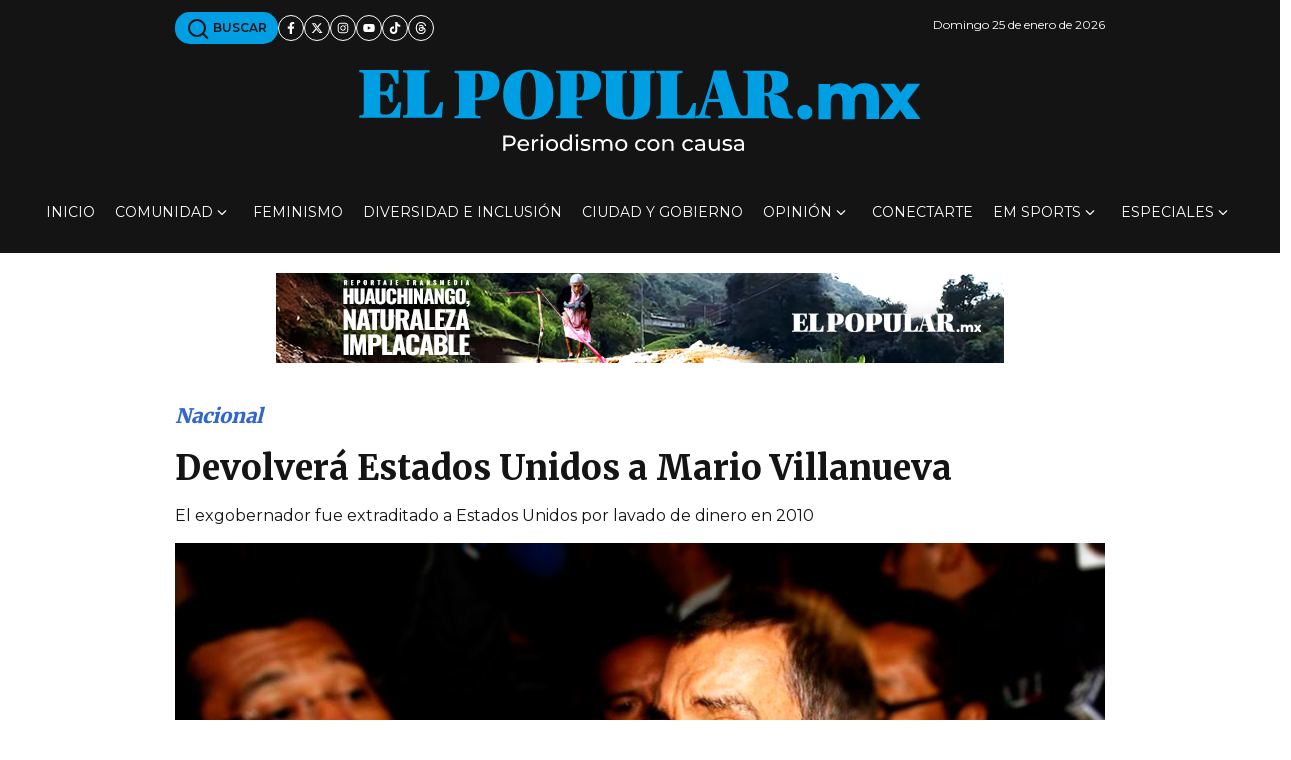

--- FILE ---
content_type: text/html; charset=utf-8
request_url: https://www.google.com/recaptcha/api2/aframe
body_size: 269
content:
<!DOCTYPE HTML><html><head><meta http-equiv="content-type" content="text/html; charset=UTF-8"></head><body><script nonce="CWk05SU9DIVtA5Yi3gcX0Q">/** Anti-fraud and anti-abuse applications only. See google.com/recaptcha */ try{var clients={'sodar':'https://pagead2.googlesyndication.com/pagead/sodar?'};window.addEventListener("message",function(a){try{if(a.source===window.parent){var b=JSON.parse(a.data);var c=clients[b['id']];if(c){var d=document.createElement('img');d.src=c+b['params']+'&rc='+(localStorage.getItem("rc::a")?sessionStorage.getItem("rc::b"):"");window.document.body.appendChild(d);sessionStorage.setItem("rc::e",parseInt(sessionStorage.getItem("rc::e")||0)+1);localStorage.setItem("rc::h",'1769346256699');}}}catch(b){}});window.parent.postMessage("_grecaptcha_ready", "*");}catch(b){}</script></body></html>

--- FILE ---
content_type: application/javascript; charset=utf-8
request_url: https://fundingchoicesmessages.google.com/f/AGSKWxVTB8TjUsLX0NaiZ6Lbavg0dLlF8ishODZOhrzs5zbCEB4nQ30rzA2Holx6bdxceALnLJcEWtNqcAS7dJmY0gHBV4clC7LRzUZZYAaGExBKA6RZsVQvtRrb4z6-ouUU4is6z6u2WVHCK5ubLH1QTthdBx0uspGKdcWz0yphyJsevD1T_CXPdv1bKExY/_/clickunder./scn.php?/adserver2./AdsAjaxRefresh./ifolder-ads.
body_size: -1289
content:
window['9bab7c09-729d-4330-9f88-b1f4fd9e5493'] = true;